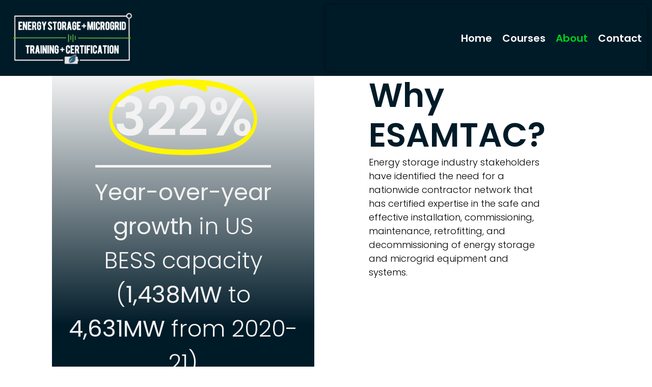

--- FILE ---
content_type: text/css
request_url: https://www.esamtac-training.org/wp-content/plugins/wdm_classmarker_integration/public/css/wdm_classmarker_integration-public.css?ver=1.0.0
body_size: -47
content:
/**
 * All of the CSS for your public-facing functionality should be
 * included in this file.
 */
.classmarker_data tbody tr:first-child {
  background-color: #001B28;
	color: #fff;
}

--- FILE ---
content_type: text/css
request_url: https://www.esamtac-training.org/wp-content/uploads/elementor/css/post-40.css?ver=1768500350
body_size: 2362
content:
.elementor-widget-container .eael-protected-content-message{font-family:var( --e-global-typography-secondary-font-family ), Sans-serif;font-size:var( --e-global-typography-secondary-font-size );font-weight:var( --e-global-typography-secondary-font-weight );text-transform:var( --e-global-typography-secondary-text-transform );font-style:var( --e-global-typography-secondary-font-style );text-decoration:var( --e-global-typography-secondary-text-decoration );line-height:var( --e-global-typography-secondary-line-height );letter-spacing:var( --e-global-typography-secondary-letter-spacing );}.elementor-widget-container .protected-content-error-msg{font-family:var( --e-global-typography-secondary-font-family ), Sans-serif;font-size:var( --e-global-typography-secondary-font-size );font-weight:var( --e-global-typography-secondary-font-weight );text-transform:var( --e-global-typography-secondary-text-transform );font-style:var( --e-global-typography-secondary-font-style );text-decoration:var( --e-global-typography-secondary-text-decoration );line-height:var( --e-global-typography-secondary-line-height );letter-spacing:var( --e-global-typography-secondary-letter-spacing );}.elementor-40 .elementor-element.elementor-element-f2f64e6{--display:flex;--min-height:100vh;--flex-direction:row;--container-widget-width:calc( ( 1 - var( --container-widget-flex-grow ) ) * 100% );--container-widget-height:100%;--container-widget-flex-grow:1;--container-widget-align-self:stretch;--flex-wrap-mobile:wrap;--align-items:stretch;--gap:0px 0px;--row-gap:0px;--column-gap:0px;--padding-top:0%;--padding-bottom:0%;--padding-left:8%;--padding-right:8%;}.elementor-40 .elementor-element.elementor-element-f7feeb4{--display:flex;--flex-direction:column;--container-widget-width:100%;--container-widget-height:initial;--container-widget-flex-grow:0;--container-widget-align-self:initial;--flex-wrap-mobile:wrap;--justify-content:center;--overlay-opacity:0.5;}.elementor-40 .elementor-element.elementor-element-f7feeb4:not(.elementor-motion-effects-element-type-background), .elementor-40 .elementor-element.elementor-element-f7feeb4 > .elementor-motion-effects-container > .elementor-motion-effects-layer{background-color:transparent;background-image:linear-gradient(180deg, #F2F2F2 0%, #001B28 68%);}.elementor-40 .elementor-element.elementor-element-f7feeb4::before, .elementor-40 .elementor-element.elementor-element-f7feeb4 > .elementor-background-video-container::before, .elementor-40 .elementor-element.elementor-element-f7feeb4 > .e-con-inner > .elementor-background-video-container::before, .elementor-40 .elementor-element.elementor-element-f7feeb4 > .elementor-background-slideshow::before, .elementor-40 .elementor-element.elementor-element-f7feeb4 > .e-con-inner > .elementor-background-slideshow::before, .elementor-40 .elementor-element.elementor-element-f7feeb4 > .elementor-motion-effects-container > .elementor-motion-effects-layer::before{--background-overlay:'';}.elementor-widget-animated-headline .eael-protected-content-message{font-family:var( --e-global-typography-secondary-font-family ), Sans-serif;font-size:var( --e-global-typography-secondary-font-size );font-weight:var( --e-global-typography-secondary-font-weight );text-transform:var( --e-global-typography-secondary-text-transform );font-style:var( --e-global-typography-secondary-font-style );text-decoration:var( --e-global-typography-secondary-text-decoration );line-height:var( --e-global-typography-secondary-line-height );letter-spacing:var( --e-global-typography-secondary-letter-spacing );}.elementor-widget-animated-headline .protected-content-error-msg{font-family:var( --e-global-typography-secondary-font-family ), Sans-serif;font-size:var( --e-global-typography-secondary-font-size );font-weight:var( --e-global-typography-secondary-font-weight );text-transform:var( --e-global-typography-secondary-text-transform );font-style:var( --e-global-typography-secondary-font-style );text-decoration:var( --e-global-typography-secondary-text-decoration );line-height:var( --e-global-typography-secondary-line-height );letter-spacing:var( --e-global-typography-secondary-letter-spacing );}.elementor-widget-animated-headline .elementor-headline-plain-text{color:var( --e-global-color-secondary );}.elementor-widget-animated-headline .elementor-headline{font-family:var( --e-global-typography-primary-font-family ), Sans-serif;font-size:var( --e-global-typography-primary-font-size );font-weight:var( --e-global-typography-primary-font-weight );text-transform:var( --e-global-typography-primary-text-transform );font-style:var( --e-global-typography-primary-font-style );text-decoration:var( --e-global-typography-primary-text-decoration );line-height:var( --e-global-typography-primary-line-height );letter-spacing:var( --e-global-typography-primary-letter-spacing );}.elementor-widget-animated-headline{--dynamic-text-color:var( --e-global-color-secondary );}.elementor-widget-animated-headline .elementor-headline-dynamic-text{font-family:var( --e-global-typography-primary-font-family ), Sans-serif;font-weight:var( --e-global-typography-primary-font-weight );text-transform:var( --e-global-typography-primary-text-transform );font-style:var( --e-global-typography-primary-font-style );text-decoration:var( --e-global-typography-primary-text-decoration );line-height:var( --e-global-typography-primary-line-height );letter-spacing:var( --e-global-typography-primary-letter-spacing );}.elementor-widget-animated-headline .elementor-headline-dynamic-wrapper path{stroke:var( --e-global-color-accent );}.elementor-40 .elementor-element.elementor-element-4251608{--animation-duration:2400ms;--dynamic-text-color:#F2F2F2;}.elementor-40 .elementor-element.elementor-element-4251608 .elementor-headline{text-align:center;font-family:"Poppins", Sans-serif;font-size:105px;font-weight:600;text-transform:none;font-style:normal;text-decoration:none;line-height:1.2em;letter-spacing:0px;}.elementor-40 .elementor-element.elementor-element-4251608 .elementor-headline-dynamic-text{font-family:"Poppins", Sans-serif;z-index:auto;}.elementor-40 .elementor-element.elementor-element-4251608 .elementor-headline-dynamic-wrapper path{stroke:#FFF600;stroke-width:11px;stroke-linecap:round;stroke-linejoin:round;}.elementor-40 .elementor-element.elementor-element-4251608 .elementor-headline-dynamic-wrapper svg{z-index:2;}.elementor-widget-divider{--divider-color:var( --e-global-color-secondary );}.elementor-widget-divider .eael-protected-content-message{font-family:var( --e-global-typography-secondary-font-family ), Sans-serif;font-size:var( --e-global-typography-secondary-font-size );font-weight:var( --e-global-typography-secondary-font-weight );text-transform:var( --e-global-typography-secondary-text-transform );font-style:var( --e-global-typography-secondary-font-style );text-decoration:var( --e-global-typography-secondary-text-decoration );line-height:var( --e-global-typography-secondary-line-height );letter-spacing:var( --e-global-typography-secondary-letter-spacing );}.elementor-widget-divider .protected-content-error-msg{font-family:var( --e-global-typography-secondary-font-family ), Sans-serif;font-size:var( --e-global-typography-secondary-font-size );font-weight:var( --e-global-typography-secondary-font-weight );text-transform:var( --e-global-typography-secondary-text-transform );font-style:var( --e-global-typography-secondary-font-style );text-decoration:var( --e-global-typography-secondary-text-decoration );line-height:var( --e-global-typography-secondary-line-height );letter-spacing:var( --e-global-typography-secondary-letter-spacing );}.elementor-widget-divider .elementor-divider__text{color:var( --e-global-color-secondary );font-family:var( --e-global-typography-secondary-font-family ), Sans-serif;font-size:var( --e-global-typography-secondary-font-size );font-weight:var( --e-global-typography-secondary-font-weight );text-transform:var( --e-global-typography-secondary-text-transform );font-style:var( --e-global-typography-secondary-font-style );text-decoration:var( --e-global-typography-secondary-text-decoration );line-height:var( --e-global-typography-secondary-line-height );letter-spacing:var( --e-global-typography-secondary-letter-spacing );}.elementor-widget-divider.elementor-view-stacked .elementor-icon{background-color:var( --e-global-color-secondary );}.elementor-widget-divider.elementor-view-framed .elementor-icon, .elementor-widget-divider.elementor-view-default .elementor-icon{color:var( --e-global-color-secondary );border-color:var( --e-global-color-secondary );}.elementor-widget-divider.elementor-view-framed .elementor-icon, .elementor-widget-divider.elementor-view-default .elementor-icon svg{fill:var( --e-global-color-secondary );}.elementor-40 .elementor-element.elementor-element-b076b80{--divider-border-style:solid;--divider-color:#F2F2F2;--divider-border-width:4.8px;}.elementor-40 .elementor-element.elementor-element-b076b80 > .elementor-widget-container{margin:0px 75px 0px 75px;padding:0px 0px 0px 0px;}.elementor-40 .elementor-element.elementor-element-b076b80 .elementor-divider-separator{width:100%;}.elementor-40 .elementor-element.elementor-element-b076b80 .elementor-divider{padding-block-start:15px;padding-block-end:15px;}.elementor-widget-text-editor .eael-protected-content-message{font-family:var( --e-global-typography-secondary-font-family ), Sans-serif;font-size:var( --e-global-typography-secondary-font-size );font-weight:var( --e-global-typography-secondary-font-weight );text-transform:var( --e-global-typography-secondary-text-transform );font-style:var( --e-global-typography-secondary-font-style );text-decoration:var( --e-global-typography-secondary-text-decoration );line-height:var( --e-global-typography-secondary-line-height );letter-spacing:var( --e-global-typography-secondary-letter-spacing );}.elementor-widget-text-editor .protected-content-error-msg{font-family:var( --e-global-typography-secondary-font-family ), Sans-serif;font-size:var( --e-global-typography-secondary-font-size );font-weight:var( --e-global-typography-secondary-font-weight );text-transform:var( --e-global-typography-secondary-text-transform );font-style:var( --e-global-typography-secondary-font-style );text-decoration:var( --e-global-typography-secondary-text-decoration );line-height:var( --e-global-typography-secondary-line-height );letter-spacing:var( --e-global-typography-secondary-letter-spacing );}.elementor-widget-text-editor{font-family:var( --e-global-typography-text-font-family ), Sans-serif;font-size:var( --e-global-typography-text-font-size );font-weight:var( --e-global-typography-text-font-weight );text-transform:var( --e-global-typography-text-text-transform );font-style:var( --e-global-typography-text-font-style );text-decoration:var( --e-global-typography-text-text-decoration );line-height:var( --e-global-typography-text-line-height );letter-spacing:var( --e-global-typography-text-letter-spacing );color:var( --e-global-color-text );}.elementor-widget-text-editor.elementor-drop-cap-view-stacked .elementor-drop-cap{background-color:var( --e-global-color-primary );}.elementor-widget-text-editor.elementor-drop-cap-view-framed .elementor-drop-cap, .elementor-widget-text-editor.elementor-drop-cap-view-default .elementor-drop-cap{color:var( --e-global-color-primary );border-color:var( --e-global-color-primary );}.elementor-40 .elementor-element.elementor-element-ff5d361{text-align:center;font-family:"Poppins", Sans-serif;font-size:45px;font-weight:300;text-transform:none;font-style:normal;text-decoration:none;line-height:1.5em;letter-spacing:0px;color:#F2F2F2;}.elementor-40 .elementor-element.elementor-element-cfc95f0{text-align:center;color:#F2F2F2;}.elementor-40 .elementor-element.elementor-element-a3ede32{--display:flex;--justify-content:center;--padding-top:0%;--padding-bottom:0%;--padding-left:10%;--padding-right:0%;}.elementor-widget-heading .eael-protected-content-message{font-family:var( --e-global-typography-secondary-font-family ), Sans-serif;font-size:var( --e-global-typography-secondary-font-size );font-weight:var( --e-global-typography-secondary-font-weight );text-transform:var( --e-global-typography-secondary-text-transform );font-style:var( --e-global-typography-secondary-font-style );text-decoration:var( --e-global-typography-secondary-text-decoration );line-height:var( --e-global-typography-secondary-line-height );letter-spacing:var( --e-global-typography-secondary-letter-spacing );}.elementor-widget-heading .protected-content-error-msg{font-family:var( --e-global-typography-secondary-font-family ), Sans-serif;font-size:var( --e-global-typography-secondary-font-size );font-weight:var( --e-global-typography-secondary-font-weight );text-transform:var( --e-global-typography-secondary-text-transform );font-style:var( --e-global-typography-secondary-font-style );text-decoration:var( --e-global-typography-secondary-text-decoration );line-height:var( --e-global-typography-secondary-line-height );letter-spacing:var( --e-global-typography-secondary-letter-spacing );}.elementor-widget-heading .elementor-heading-title{font-family:var( --e-global-typography-primary-font-family ), Sans-serif;font-size:var( --e-global-typography-primary-font-size );font-weight:var( --e-global-typography-primary-font-weight );text-transform:var( --e-global-typography-primary-text-transform );font-style:var( --e-global-typography-primary-font-style );text-decoration:var( --e-global-typography-primary-text-decoration );line-height:var( --e-global-typography-primary-line-height );letter-spacing:var( --e-global-typography-primary-letter-spacing );color:var( --e-global-color-primary );}.elementor-40 .elementor-element.elementor-element-9edc55e .elementor-heading-title{font-family:var( --e-global-typography-primary-font-family ), Sans-serif;font-size:var( --e-global-typography-primary-font-size );font-weight:var( --e-global-typography-primary-font-weight );text-transform:var( --e-global-typography-primary-text-transform );font-style:var( --e-global-typography-primary-font-style );text-decoration:var( --e-global-typography-primary-text-decoration );line-height:var( --e-global-typography-primary-line-height );letter-spacing:var( --e-global-typography-primary-letter-spacing );}.elementor-40 .elementor-element.elementor-element-0f50706 > .elementor-widget-container{padding:0% 25% 0% 0%;}.elementor-40 .elementor-element.elementor-element-0f50706{font-family:"Poppins", Sans-serif;font-size:18px;font-weight:300;text-transform:none;font-style:normal;text-decoration:none;line-height:1.5em;letter-spacing:0px;}.elementor-40 .elementor-element.elementor-element-5fd3b59{--display:flex;--min-height:0vh;--flex-direction:row;--container-widget-width:calc( ( 1 - var( --container-widget-flex-grow ) ) * 100% );--container-widget-height:100%;--container-widget-flex-grow:1;--container-widget-align-self:stretch;--flex-wrap-mobile:wrap;--align-items:stretch;--gap:0px 0px;--row-gap:0px;--column-gap:0px;--margin-top:0%;--margin-bottom:3%;--margin-left:0%;--margin-right:0%;--padding-top:0%;--padding-bottom:0%;--padding-left:8%;--padding-right:8%;}.elementor-40 .elementor-element.elementor-element-71d6f04{--display:flex;--justify-content:center;--padding-top:0%;--padding-bottom:0%;--padding-left:0%;--padding-right:10%;}.elementor-40 .elementor-element.elementor-element-c93c39c .elementor-heading-title{font-family:var( --e-global-typography-primary-font-family ), Sans-serif;font-size:var( --e-global-typography-primary-font-size );font-weight:var( --e-global-typography-primary-font-weight );text-transform:var( --e-global-typography-primary-text-transform );font-style:var( --e-global-typography-primary-font-style );text-decoration:var( --e-global-typography-primary-text-decoration );line-height:var( --e-global-typography-primary-line-height );letter-spacing:var( --e-global-typography-primary-letter-spacing );}.elementor-40 .elementor-element.elementor-element-cb7416e > .elementor-widget-container{padding:0% 25% 0% 0%;}.elementor-40 .elementor-element.elementor-element-cb7416e{font-family:"Poppins", Sans-serif;font-size:18px;font-weight:300;text-transform:none;font-style:normal;text-decoration:none;line-height:1.5em;letter-spacing:0px;}.elementor-40 .elementor-element.elementor-element-926d8b2{--display:flex;--flex-direction:column;--container-widget-width:100%;--container-widget-height:initial;--container-widget-flex-grow:0;--container-widget-align-self:initial;--flex-wrap-mobile:wrap;--justify-content:center;}.elementor-40 .elementor-element.elementor-element-926d8b2:not(.elementor-motion-effects-element-type-background), .elementor-40 .elementor-element.elementor-element-926d8b2 > .elementor-motion-effects-container > .elementor-motion-effects-layer{background-color:transparent;background-image:linear-gradient(180deg, #001B28 38%, #36B3A8 86%);}.elementor-40 .elementor-element.elementor-element-a3a3bdf{--display:flex;--flex-direction:row;--container-widget-width:calc( ( 1 - var( --container-widget-flex-grow ) ) * 100% );--container-widget-height:100%;--container-widget-flex-grow:1;--container-widget-align-self:stretch;--flex-wrap-mobile:wrap;--align-items:stretch;--gap:10px 10px;--row-gap:10px;--column-gap:10px;}.elementor-40 .elementor-element.elementor-element-7928b69{--display:flex;}.elementor-40 .elementor-element.elementor-element-4c92eb2{--animation-duration:1800ms;--dynamic-text-color:#F2F2F2;}.elementor-40 .elementor-element.elementor-element-4c92eb2 .elementor-headline{text-align:center;font-family:"Poppins", Sans-serif;font-size:84px;font-weight:600;text-transform:none;font-style:normal;text-decoration:none;line-height:1.2em;letter-spacing:0px;}.elementor-40 .elementor-element.elementor-element-4c92eb2 .elementor-headline-dynamic-text{font-family:"Poppins", Sans-serif;z-index:auto;}.elementor-40 .elementor-element.elementor-element-4c92eb2 .elementor-headline-dynamic-wrapper path{stroke:#FFF600;stroke-width:11px;stroke-linecap:round;stroke-linejoin:round;}.elementor-40 .elementor-element.elementor-element-4c92eb2 .elementor-headline-dynamic-wrapper svg{z-index:2;}.elementor-40 .elementor-element.elementor-element-8d9f937{text-align:center;font-family:"Poppins", Sans-serif;font-size:47px;font-weight:300;text-transform:none;font-style:normal;text-decoration:none;line-height:1.5em;letter-spacing:0px;color:#F2F2F2;}.elementor-40 .elementor-element.elementor-element-30c58de{--display:flex;}.elementor-40 .elementor-element.elementor-element-afa1fc2{--animation-duration:3600ms;--dynamic-text-color:#F2F2F2;}.elementor-40 .elementor-element.elementor-element-afa1fc2 .elementor-headline{text-align:center;font-family:"Poppins", Sans-serif;font-size:84px;font-weight:600;text-transform:none;font-style:normal;text-decoration:none;line-height:1.2em;letter-spacing:0px;}.elementor-40 .elementor-element.elementor-element-afa1fc2 .elementor-headline-dynamic-text{font-family:"Poppins", Sans-serif;z-index:auto;}.elementor-40 .elementor-element.elementor-element-afa1fc2 .elementor-headline-dynamic-wrapper path{stroke:#FFF600;stroke-width:11px;stroke-linecap:round;stroke-linejoin:round;}.elementor-40 .elementor-element.elementor-element-afa1fc2 .elementor-headline-dynamic-wrapper svg{z-index:2;}.elementor-40 .elementor-element.elementor-element-064cff3{text-align:center;font-family:"Poppins", Sans-serif;font-size:47px;font-weight:300;text-transform:none;font-style:normal;text-decoration:none;line-height:1.5em;letter-spacing:0px;color:#F2F2F2;}.elementor-40 .elementor-element.elementor-element-043fcd5{--divider-border-style:solid;--divider-color:#F2F2F2;--divider-border-width:4.8px;}.elementor-40 .elementor-element.elementor-element-043fcd5 > .elementor-widget-container{margin:0px 75px 0px 75px;padding:0px 0px 0px 0px;}.elementor-40 .elementor-element.elementor-element-043fcd5 .elementor-divider-separator{width:100%;}.elementor-40 .elementor-element.elementor-element-043fcd5 .elementor-divider{padding-block-start:15px;padding-block-end:15px;}.elementor-40 .elementor-element.elementor-element-b858457{text-align:center;font-family:"Poppins", Sans-serif;font-size:45px;font-weight:300;text-transform:none;font-style:normal;text-decoration:none;line-height:1.5em;letter-spacing:0px;color:#F2F2F2;}.elementor-40 .elementor-element.elementor-element-fcf87e8{text-align:center;color:#F2F2F2;}.elementor-40 .elementor-element.elementor-element-61f16e4{--display:flex;--flex-direction:row;--container-widget-width:calc( ( 1 - var( --container-widget-flex-grow ) ) * 100% );--container-widget-height:100%;--container-widget-flex-grow:1;--container-widget-align-self:stretch;--flex-wrap-mobile:wrap;--align-items:stretch;--gap:10px 10px;--row-gap:10px;--column-gap:10px;--margin-top:0px;--margin-bottom:0px;--margin-left:0px;--margin-right:0px;--padding-top:0px;--padding-bottom:0px;--padding-left:0px;--padding-right:0px;}.elementor-40 .elementor-element.elementor-element-0a39f92{--display:flex;}.elementor-40 .elementor-element.elementor-element-d21c198{--divider-border-style:solid;--divider-color:#000;--divider-border-width:1px;}.elementor-40 .elementor-element.elementor-element-d21c198 .elementor-divider-separator{width:100%;}.elementor-40 .elementor-element.elementor-element-d21c198 .elementor-divider{padding-block-start:15px;padding-block-end:15px;}.elementor-40 .elementor-element.elementor-element-af582d8{text-align:center;}.elementor-40 .elementor-element.elementor-element-af582d8 .elementor-heading-title{font-family:"Poppins", Sans-serif;font-size:36px;font-weight:600;text-transform:none;font-style:normal;text-decoration:none;line-height:1.2em;letter-spacing:0px;}.elementor-widget-image .eael-protected-content-message{font-family:var( --e-global-typography-secondary-font-family ), Sans-serif;font-size:var( --e-global-typography-secondary-font-size );font-weight:var( --e-global-typography-secondary-font-weight );text-transform:var( --e-global-typography-secondary-text-transform );font-style:var( --e-global-typography-secondary-font-style );text-decoration:var( --e-global-typography-secondary-text-decoration );line-height:var( --e-global-typography-secondary-line-height );letter-spacing:var( --e-global-typography-secondary-letter-spacing );}.elementor-widget-image .protected-content-error-msg{font-family:var( --e-global-typography-secondary-font-family ), Sans-serif;font-size:var( --e-global-typography-secondary-font-size );font-weight:var( --e-global-typography-secondary-font-weight );text-transform:var( --e-global-typography-secondary-text-transform );font-style:var( --e-global-typography-secondary-font-style );text-decoration:var( --e-global-typography-secondary-text-decoration );line-height:var( --e-global-typography-secondary-line-height );letter-spacing:var( --e-global-typography-secondary-letter-spacing );}.elementor-widget-image .widget-image-caption{color:var( --e-global-color-text );font-family:var( --e-global-typography-text-font-family ), Sans-serif;font-size:var( --e-global-typography-text-font-size );font-weight:var( --e-global-typography-text-font-weight );text-transform:var( --e-global-typography-text-text-transform );font-style:var( --e-global-typography-text-font-style );text-decoration:var( --e-global-typography-text-text-decoration );line-height:var( --e-global-typography-text-line-height );letter-spacing:var( --e-global-typography-text-letter-spacing );}.elementor-40 .elementor-element.elementor-element-5647fe5{--display:flex;--min-height:0px;--flex-direction:row;--container-widget-width:calc( ( 1 - var( --container-widget-flex-grow ) ) * 100% );--container-widget-height:100%;--container-widget-flex-grow:1;--container-widget-align-self:stretch;--flex-wrap-mobile:wrap;--align-items:stretch;--gap:0px 0px;--row-gap:0px;--column-gap:0px;--margin-top:1%;--margin-bottom:0%;--margin-left:0%;--margin-right:0%;--padding-top:0%;--padding-bottom:0%;--padding-left:0%;--padding-right:0%;}.elementor-40 .elementor-element.elementor-element-c7a2a08{--display:flex;--gap:30px 30px;--row-gap:30px;--column-gap:30px;}.elementor-40 .elementor-element.elementor-element-9c4c62d{--divider-border-style:solid;--divider-color:#000;--divider-border-width:1px;}.elementor-40 .elementor-element.elementor-element-9c4c62d .elementor-divider-separator{width:100%;}.elementor-40 .elementor-element.elementor-element-9c4c62d .elementor-divider{padding-block-start:15px;padding-block-end:15px;}.elementor-40 .elementor-element.elementor-element-1074f70{text-align:center;}.elementor-40 .elementor-element.elementor-element-1074f70 .elementor-heading-title{font-family:"Poppins", Sans-serif;font-size:36px;font-weight:600;text-transform:capitalize;font-style:normal;text-decoration:none;line-height:1.1em;letter-spacing:0px;}.elementor-40 .elementor-element.elementor-element-6329216 > .elementor-widget-container{padding:0% 25% 0% 25%;}.elementor-40 .elementor-element.elementor-element-6329216{text-align:center;font-family:"Poppins", Sans-serif;font-size:18px;font-weight:300;text-transform:none;font-style:normal;text-decoration:none;line-height:1.5em;letter-spacing:0px;}.elementor-widget-button .elementor-button{background-color:var( --e-global-color-accent );font-family:var( --e-global-typography-accent-font-family ), Sans-serif;font-size:var( --e-global-typography-accent-font-size );font-weight:var( --e-global-typography-accent-font-weight );text-transform:var( --e-global-typography-accent-text-transform );font-style:var( --e-global-typography-accent-font-style );text-decoration:var( --e-global-typography-accent-text-decoration );line-height:var( --e-global-typography-accent-line-height );letter-spacing:var( --e-global-typography-accent-letter-spacing );}.elementor-widget-button .eael-protected-content-message{font-family:var( --e-global-typography-secondary-font-family ), Sans-serif;font-size:var( --e-global-typography-secondary-font-size );font-weight:var( --e-global-typography-secondary-font-weight );text-transform:var( --e-global-typography-secondary-text-transform );font-style:var( --e-global-typography-secondary-font-style );text-decoration:var( --e-global-typography-secondary-text-decoration );line-height:var( --e-global-typography-secondary-line-height );letter-spacing:var( --e-global-typography-secondary-letter-spacing );}.elementor-widget-button .protected-content-error-msg{font-family:var( --e-global-typography-secondary-font-family ), Sans-serif;font-size:var( --e-global-typography-secondary-font-size );font-weight:var( --e-global-typography-secondary-font-weight );text-transform:var( --e-global-typography-secondary-text-transform );font-style:var( --e-global-typography-secondary-font-style );text-decoration:var( --e-global-typography-secondary-text-decoration );line-height:var( --e-global-typography-secondary-line-height );letter-spacing:var( --e-global-typography-secondary-letter-spacing );}.elementor-40 .elementor-element.elementor-element-1c11c0d .elementor-button:hover, .elementor-40 .elementor-element.elementor-element-1c11c0d .elementor-button:focus{background-color:var( --e-global-color-86b4fcd );color:var( --e-global-color-accent );}.elementor-40 .elementor-element.elementor-element-1c11c0d > .elementor-widget-container{margin:0% 0% 6% 0%;padding:0px 0px 0px 0px;}.elementor-40 .elementor-element.elementor-element-1c11c0d .elementor-button{fill:var( --e-global-color-d6cea4e );color:var( --e-global-color-d6cea4e );border-style:solid;border-width:1px 1px 1px 1px;border-color:var( --e-global-color-accent );border-radius:100px 100px 100px 100px;padding:16px 35px 16px 35px;}.elementor-40 .elementor-element.elementor-element-1c11c0d .elementor-button:hover svg, .elementor-40 .elementor-element.elementor-element-1c11c0d .elementor-button:focus svg{fill:var( --e-global-color-accent );}@media(min-width:768px){.elementor-40 .elementor-element.elementor-element-5647fe5{--content-width:740px;}}@media(max-width:1024px){.elementor-widget-container .eael-protected-content-message{font-size:var( --e-global-typography-secondary-font-size );line-height:var( --e-global-typography-secondary-line-height );letter-spacing:var( --e-global-typography-secondary-letter-spacing );}.elementor-widget-container .protected-content-error-msg{font-size:var( --e-global-typography-secondary-font-size );line-height:var( --e-global-typography-secondary-line-height );letter-spacing:var( --e-global-typography-secondary-letter-spacing );}.elementor-40 .elementor-element.elementor-element-f2f64e6{--min-height:90vh;--padding-top:0%;--padding-bottom:0%;--padding-left:0%;--padding-right:0%;}.elementor-widget-animated-headline .eael-protected-content-message{font-size:var( --e-global-typography-secondary-font-size );line-height:var( --e-global-typography-secondary-line-height );letter-spacing:var( --e-global-typography-secondary-letter-spacing );}.elementor-widget-animated-headline .protected-content-error-msg{font-size:var( --e-global-typography-secondary-font-size );line-height:var( --e-global-typography-secondary-line-height );letter-spacing:var( --e-global-typography-secondary-letter-spacing );}.elementor-widget-animated-headline .elementor-headline{font-size:var( --e-global-typography-primary-font-size );line-height:var( --e-global-typography-primary-line-height );letter-spacing:var( --e-global-typography-primary-letter-spacing );}.elementor-widget-animated-headline .elementor-headline-dynamic-text{line-height:var( --e-global-typography-primary-line-height );letter-spacing:var( --e-global-typography-primary-letter-spacing );}.elementor-40 .elementor-element.elementor-element-4251608 .elementor-headline{font-size:45px;}.elementor-widget-divider .eael-protected-content-message{font-size:var( --e-global-typography-secondary-font-size );line-height:var( --e-global-typography-secondary-line-height );letter-spacing:var( --e-global-typography-secondary-letter-spacing );}.elementor-widget-divider .protected-content-error-msg{font-size:var( --e-global-typography-secondary-font-size );line-height:var( --e-global-typography-secondary-line-height );letter-spacing:var( --e-global-typography-secondary-letter-spacing );}.elementor-widget-divider .elementor-divider__text{font-size:var( --e-global-typography-secondary-font-size );line-height:var( --e-global-typography-secondary-line-height );letter-spacing:var( --e-global-typography-secondary-letter-spacing );}.elementor-widget-text-editor .eael-protected-content-message{font-size:var( --e-global-typography-secondary-font-size );line-height:var( --e-global-typography-secondary-line-height );letter-spacing:var( --e-global-typography-secondary-letter-spacing );}.elementor-widget-text-editor .protected-content-error-msg{font-size:var( --e-global-typography-secondary-font-size );line-height:var( --e-global-typography-secondary-line-height );letter-spacing:var( --e-global-typography-secondary-letter-spacing );}.elementor-widget-text-editor{font-size:var( --e-global-typography-text-font-size );line-height:var( --e-global-typography-text-line-height );letter-spacing:var( --e-global-typography-text-letter-spacing );}.elementor-40 .elementor-element.elementor-element-ff5d361{font-size:14px;}.elementor-40 .elementor-element.elementor-element-a3ede32{--padding-top:0%;--padding-bottom:0%;--padding-left:5%;--padding-right:5%;}.elementor-widget-heading .eael-protected-content-message{font-size:var( --e-global-typography-secondary-font-size );line-height:var( --e-global-typography-secondary-line-height );letter-spacing:var( --e-global-typography-secondary-letter-spacing );}.elementor-widget-heading .protected-content-error-msg{font-size:var( --e-global-typography-secondary-font-size );line-height:var( --e-global-typography-secondary-line-height );letter-spacing:var( --e-global-typography-secondary-letter-spacing );}.elementor-widget-heading .elementor-heading-title{font-size:var( --e-global-typography-primary-font-size );line-height:var( --e-global-typography-primary-line-height );letter-spacing:var( --e-global-typography-primary-letter-spacing );}.elementor-40 .elementor-element.elementor-element-9edc55e .elementor-heading-title{font-size:var( --e-global-typography-primary-font-size );line-height:var( --e-global-typography-primary-line-height );letter-spacing:var( --e-global-typography-primary-letter-spacing );}.elementor-40 .elementor-element.elementor-element-0f50706 > .elementor-widget-container{padding:0px 0px 0px 0px;}.elementor-40 .elementor-element.elementor-element-0f50706{font-size:14px;}.elementor-40 .elementor-element.elementor-element-5fd3b59{--min-height:90vh;--margin-top:0%;--margin-bottom:0%;--margin-left:0%;--margin-right:0%;--padding-top:0%;--padding-bottom:0%;--padding-left:0%;--padding-right:0%;}.elementor-40 .elementor-element.elementor-element-71d6f04{--padding-top:0%;--padding-bottom:0%;--padding-left:5%;--padding-right:5%;}.elementor-40 .elementor-element.elementor-element-c93c39c .elementor-heading-title{font-size:var( --e-global-typography-primary-font-size );line-height:var( --e-global-typography-primary-line-height );letter-spacing:var( --e-global-typography-primary-letter-spacing );}.elementor-40 .elementor-element.elementor-element-cb7416e > .elementor-widget-container{padding:0px 0px 0px 0px;}.elementor-40 .elementor-element.elementor-element-cb7416e{font-size:14px;}.elementor-40 .elementor-element.elementor-element-4c92eb2 .elementor-headline{font-size:45px;}.elementor-40 .elementor-element.elementor-element-8d9f937{font-size:14px;}.elementor-40 .elementor-element.elementor-element-afa1fc2 .elementor-headline{font-size:45px;}.elementor-40 .elementor-element.elementor-element-064cff3{font-size:14px;}.elementor-40 .elementor-element.elementor-element-b858457{font-size:14px;}.elementor-40 .elementor-element.elementor-element-af582d8 .elementor-heading-title{font-size:45px;}.elementor-widget-image .eael-protected-content-message{font-size:var( --e-global-typography-secondary-font-size );line-height:var( --e-global-typography-secondary-line-height );letter-spacing:var( --e-global-typography-secondary-letter-spacing );}.elementor-widget-image .protected-content-error-msg{font-size:var( --e-global-typography-secondary-font-size );line-height:var( --e-global-typography-secondary-line-height );letter-spacing:var( --e-global-typography-secondary-letter-spacing );}.elementor-widget-image .widget-image-caption{font-size:var( --e-global-typography-text-font-size );line-height:var( --e-global-typography-text-line-height );letter-spacing:var( --e-global-typography-text-letter-spacing );}.elementor-40 .elementor-element.elementor-element-5647fe5{--min-height:0px;--margin-top:25%;--margin-bottom:25%;--margin-left:0%;--margin-right:0%;}.elementor-40 .elementor-element.elementor-element-1074f70 .elementor-heading-title{font-size:25px;}.elementor-40 .elementor-element.elementor-element-6329216 > .elementor-widget-container{padding:0% 0% 0% 0%;}.elementor-40 .elementor-element.elementor-element-6329216{font-size:14px;}.elementor-widget-button .eael-protected-content-message{font-size:var( --e-global-typography-secondary-font-size );line-height:var( --e-global-typography-secondary-line-height );letter-spacing:var( --e-global-typography-secondary-letter-spacing );}.elementor-widget-button .protected-content-error-msg{font-size:var( --e-global-typography-secondary-font-size );line-height:var( --e-global-typography-secondary-line-height );letter-spacing:var( --e-global-typography-secondary-letter-spacing );}.elementor-widget-button .elementor-button{font-size:var( --e-global-typography-accent-font-size );line-height:var( --e-global-typography-accent-line-height );letter-spacing:var( --e-global-typography-accent-letter-spacing );}}@media(max-width:767px){.elementor-widget-container .eael-protected-content-message{font-size:var( --e-global-typography-secondary-font-size );line-height:var( --e-global-typography-secondary-line-height );letter-spacing:var( --e-global-typography-secondary-letter-spacing );}.elementor-widget-container .protected-content-error-msg{font-size:var( --e-global-typography-secondary-font-size );line-height:var( --e-global-typography-secondary-line-height );letter-spacing:var( --e-global-typography-secondary-letter-spacing );}.elementor-40 .elementor-element.elementor-element-f2f64e6{--min-height:89vh;--padding-top:0px;--padding-bottom:0px;--padding-left:0px;--padding-right:0px;}.elementor-widget-animated-headline .eael-protected-content-message{font-size:var( --e-global-typography-secondary-font-size );line-height:var( --e-global-typography-secondary-line-height );letter-spacing:var( --e-global-typography-secondary-letter-spacing );}.elementor-widget-animated-headline .protected-content-error-msg{font-size:var( --e-global-typography-secondary-font-size );line-height:var( --e-global-typography-secondary-line-height );letter-spacing:var( --e-global-typography-secondary-letter-spacing );}.elementor-widget-animated-headline .elementor-headline{font-size:var( --e-global-typography-primary-font-size );line-height:var( --e-global-typography-primary-line-height );letter-spacing:var( --e-global-typography-primary-letter-spacing );}.elementor-widget-animated-headline .elementor-headline-dynamic-text{line-height:var( --e-global-typography-primary-line-height );letter-spacing:var( --e-global-typography-primary-letter-spacing );}.elementor-40 .elementor-element.elementor-element-4251608 .elementor-headline{font-size:28px;line-height:1.1em;}.elementor-widget-divider .eael-protected-content-message{font-size:var( --e-global-typography-secondary-font-size );line-height:var( --e-global-typography-secondary-line-height );letter-spacing:var( --e-global-typography-secondary-letter-spacing );}.elementor-widget-divider .protected-content-error-msg{font-size:var( --e-global-typography-secondary-font-size );line-height:var( --e-global-typography-secondary-line-height );letter-spacing:var( --e-global-typography-secondary-letter-spacing );}.elementor-widget-divider .elementor-divider__text{font-size:var( --e-global-typography-secondary-font-size );line-height:var( --e-global-typography-secondary-line-height );letter-spacing:var( --e-global-typography-secondary-letter-spacing );}.elementor-widget-text-editor .eael-protected-content-message{font-size:var( --e-global-typography-secondary-font-size );line-height:var( --e-global-typography-secondary-line-height );letter-spacing:var( --e-global-typography-secondary-letter-spacing );}.elementor-widget-text-editor .protected-content-error-msg{font-size:var( --e-global-typography-secondary-font-size );line-height:var( --e-global-typography-secondary-line-height );letter-spacing:var( --e-global-typography-secondary-letter-spacing );}.elementor-widget-text-editor{font-size:var( --e-global-typography-text-font-size );line-height:var( --e-global-typography-text-line-height );letter-spacing:var( --e-global-typography-text-letter-spacing );}.elementor-widget-heading .eael-protected-content-message{font-size:var( --e-global-typography-secondary-font-size );line-height:var( --e-global-typography-secondary-line-height );letter-spacing:var( --e-global-typography-secondary-letter-spacing );}.elementor-widget-heading .protected-content-error-msg{font-size:var( --e-global-typography-secondary-font-size );line-height:var( --e-global-typography-secondary-line-height );letter-spacing:var( --e-global-typography-secondary-letter-spacing );}.elementor-widget-heading .elementor-heading-title{font-size:var( --e-global-typography-primary-font-size );line-height:var( --e-global-typography-primary-line-height );letter-spacing:var( --e-global-typography-primary-letter-spacing );}.elementor-40 .elementor-element.elementor-element-9edc55e .elementor-heading-title{font-size:var( --e-global-typography-primary-font-size );line-height:var( --e-global-typography-primary-line-height );letter-spacing:var( --e-global-typography-primary-letter-spacing );}.elementor-40 .elementor-element.elementor-element-5fd3b59{--min-height:89vh;--padding-top:0px;--padding-bottom:0px;--padding-left:0px;--padding-right:0px;}.elementor-40 .elementor-element.elementor-element-c93c39c .elementor-heading-title{font-size:var( --e-global-typography-primary-font-size );line-height:var( --e-global-typography-primary-line-height );letter-spacing:var( --e-global-typography-primary-letter-spacing );}.elementor-40 .elementor-element.elementor-element-4c92eb2 .elementor-headline{font-size:28px;line-height:1.1em;}.elementor-40 .elementor-element.elementor-element-afa1fc2 .elementor-headline{font-size:28px;line-height:1.1em;}.elementor-40 .elementor-element.elementor-element-af582d8 .elementor-heading-title{font-size:28px;line-height:1.1em;}.elementor-widget-image .eael-protected-content-message{font-size:var( --e-global-typography-secondary-font-size );line-height:var( --e-global-typography-secondary-line-height );letter-spacing:var( --e-global-typography-secondary-letter-spacing );}.elementor-widget-image .protected-content-error-msg{font-size:var( --e-global-typography-secondary-font-size );line-height:var( --e-global-typography-secondary-line-height );letter-spacing:var( --e-global-typography-secondary-letter-spacing );}.elementor-widget-image .widget-image-caption{font-size:var( --e-global-typography-text-font-size );line-height:var( --e-global-typography-text-line-height );letter-spacing:var( --e-global-typography-text-letter-spacing );}.elementor-40 .elementor-element.elementor-element-5647fe5{--margin-top:35%;--margin-bottom:35%;--margin-left:0%;--margin-right:0%;--padding-top:0%;--padding-bottom:0%;--padding-left:5%;--padding-right:5%;}.elementor-40 .elementor-element.elementor-element-1074f70 .elementor-heading-title{font-size:20px;}.elementor-widget-button .eael-protected-content-message{font-size:var( --e-global-typography-secondary-font-size );line-height:var( --e-global-typography-secondary-line-height );letter-spacing:var( --e-global-typography-secondary-letter-spacing );}.elementor-widget-button .protected-content-error-msg{font-size:var( --e-global-typography-secondary-font-size );line-height:var( --e-global-typography-secondary-line-height );letter-spacing:var( --e-global-typography-secondary-letter-spacing );}.elementor-widget-button .elementor-button{font-size:var( --e-global-typography-accent-font-size );line-height:var( --e-global-typography-accent-line-height );letter-spacing:var( --e-global-typography-accent-letter-spacing );}}@media(max-width:1024px) and (min-width:768px){.elementor-40 .elementor-element.elementor-element-f7feeb4{--width:100%;}.elementor-40 .elementor-element.elementor-element-a3ede32{--width:100%;}.elementor-40 .elementor-element.elementor-element-71d6f04{--width:100%;}.elementor-40 .elementor-element.elementor-element-926d8b2{--width:100%;}.elementor-40 .elementor-element.elementor-element-5647fe5{--content-width:410px;}.elementor-40 .elementor-element.elementor-element-c7a2a08{--width:100%;}}/* Start custom CSS for button, class: .elementor-element-1c11c0d */child-element {transition: 0.35s all ease-out;
}/* End custom CSS */

--- FILE ---
content_type: text/css
request_url: https://www.esamtac-training.org/wp-content/uploads/elementor/css/post-86.css?ver=1768489471
body_size: 1725
content:
.elementor-widget-container .eael-protected-content-message{font-family:var( --e-global-typography-secondary-font-family ), Sans-serif;font-size:var( --e-global-typography-secondary-font-size );font-weight:var( --e-global-typography-secondary-font-weight );text-transform:var( --e-global-typography-secondary-text-transform );font-style:var( --e-global-typography-secondary-font-style );text-decoration:var( --e-global-typography-secondary-text-decoration );line-height:var( --e-global-typography-secondary-line-height );letter-spacing:var( --e-global-typography-secondary-letter-spacing );}.elementor-widget-container .protected-content-error-msg{font-family:var( --e-global-typography-secondary-font-family ), Sans-serif;font-size:var( --e-global-typography-secondary-font-size );font-weight:var( --e-global-typography-secondary-font-weight );text-transform:var( --e-global-typography-secondary-text-transform );font-style:var( --e-global-typography-secondary-font-style );text-decoration:var( --e-global-typography-secondary-text-decoration );line-height:var( --e-global-typography-secondary-line-height );letter-spacing:var( --e-global-typography-secondary-letter-spacing );}.elementor-86 .elementor-element.elementor-element-193db16{--display:flex;--flex-direction:row;--container-widget-width:calc( ( 1 - var( --container-widget-flex-grow ) ) * 100% );--container-widget-height:100%;--container-widget-flex-grow:1;--container-widget-align-self:stretch;--flex-wrap-mobile:wrap;--justify-content:center;--align-items:stretch;--gap:0px 0px;--row-gap:0px;--column-gap:0px;--margin-top:0%;--margin-bottom:0%;--margin-left:0%;--margin-right:0%;--z-index:100;}.elementor-86 .elementor-element.elementor-element-193db16:not(.elementor-motion-effects-element-type-background), .elementor-86 .elementor-element.elementor-element-193db16 > .elementor-motion-effects-container > .elementor-motion-effects-layer{background-color:#001B28;}.elementor-86 .elementor-element.elementor-element-193db16.e-con{--flex-grow:0;--flex-shrink:0;}.elementor-86 .elementor-element.elementor-element-8692604{--display:flex;--flex-direction:row;--container-widget-width:initial;--container-widget-height:100%;--container-widget-flex-grow:1;--container-widget-align-self:stretch;--flex-wrap-mobile:wrap;--justify-content:flex-start;--gap:0px 0px;--row-gap:0px;--column-gap:0px;}.elementor-86 .elementor-element.elementor-element-8692604.e-con{--flex-grow:0;--flex-shrink:0;}.elementor-widget-theme-site-logo .eael-protected-content-message{font-family:var( --e-global-typography-secondary-font-family ), Sans-serif;font-size:var( --e-global-typography-secondary-font-size );font-weight:var( --e-global-typography-secondary-font-weight );text-transform:var( --e-global-typography-secondary-text-transform );font-style:var( --e-global-typography-secondary-font-style );text-decoration:var( --e-global-typography-secondary-text-decoration );line-height:var( --e-global-typography-secondary-line-height );letter-spacing:var( --e-global-typography-secondary-letter-spacing );}.elementor-widget-theme-site-logo .protected-content-error-msg{font-family:var( --e-global-typography-secondary-font-family ), Sans-serif;font-size:var( --e-global-typography-secondary-font-size );font-weight:var( --e-global-typography-secondary-font-weight );text-transform:var( --e-global-typography-secondary-text-transform );font-style:var( --e-global-typography-secondary-font-style );text-decoration:var( --e-global-typography-secondary-text-decoration );line-height:var( --e-global-typography-secondary-line-height );letter-spacing:var( --e-global-typography-secondary-letter-spacing );}.elementor-widget-theme-site-logo .widget-image-caption{color:var( --e-global-color-text );font-family:var( --e-global-typography-text-font-family ), Sans-serif;font-size:var( --e-global-typography-text-font-size );font-weight:var( --e-global-typography-text-font-weight );text-transform:var( --e-global-typography-text-text-transform );font-style:var( --e-global-typography-text-font-style );text-decoration:var( --e-global-typography-text-text-decoration );line-height:var( --e-global-typography-text-line-height );letter-spacing:var( --e-global-typography-text-letter-spacing );}.elementor-86 .elementor-element.elementor-element-a7adfe7 > .elementor-widget-container{margin:0% -1% 0% 0%;padding:0% 0% 0% 0%;}.elementor-86 .elementor-element.elementor-element-a7adfe7.elementor-element{--align-self:flex-start;--order:-99999 /* order start hack */;--flex-grow:0;--flex-shrink:0;}.elementor-86 .elementor-element.elementor-element-a7adfe7{text-align:start;}.elementor-86 .elementor-element.elementor-element-a7adfe7 img{width:50%;max-width:40%;border-radius:0px 0px 0px 0px;}.elementor-86 .elementor-element.elementor-element-52e4f2e{--display:flex;--min-height:0px;--flex-direction:row-reverse;--container-widget-width:calc( ( 1 - var( --container-widget-flex-grow ) ) * 100% );--container-widget-height:100%;--container-widget-flex-grow:1;--container-widget-align-self:stretch;--flex-wrap-mobile:wrap-reverse;--justify-content:flex-start;--align-items:flex-end;--gap:0px 0px;--row-gap:0px;--column-gap:0px;border-style:none;--border-style:none;box-shadow:0px 0px 10px 0px rgba(0,0,0,0.5);--margin-top:0px;--margin-bottom:0px;--margin-left:0px;--margin-right:0px;--padding-top:0%;--padding-bottom:0%;--padding-left:0%;--padding-right:0%;}.elementor-86 .elementor-element.elementor-element-52e4f2e:hover{border-style:none;}.elementor-86 .elementor-element.elementor-element-52e4f2e, .elementor-86 .elementor-element.elementor-element-52e4f2e::before{--border-transition:0.3s;}.elementor-widget-nav-menu .eael-protected-content-message{font-family:var( --e-global-typography-secondary-font-family ), Sans-serif;font-size:var( --e-global-typography-secondary-font-size );font-weight:var( --e-global-typography-secondary-font-weight );text-transform:var( --e-global-typography-secondary-text-transform );font-style:var( --e-global-typography-secondary-font-style );text-decoration:var( --e-global-typography-secondary-text-decoration );line-height:var( --e-global-typography-secondary-line-height );letter-spacing:var( --e-global-typography-secondary-letter-spacing );}.elementor-widget-nav-menu .protected-content-error-msg{font-family:var( --e-global-typography-secondary-font-family ), Sans-serif;font-size:var( --e-global-typography-secondary-font-size );font-weight:var( --e-global-typography-secondary-font-weight );text-transform:var( --e-global-typography-secondary-text-transform );font-style:var( --e-global-typography-secondary-font-style );text-decoration:var( --e-global-typography-secondary-text-decoration );line-height:var( --e-global-typography-secondary-line-height );letter-spacing:var( --e-global-typography-secondary-letter-spacing );}.elementor-widget-nav-menu .elementor-nav-menu .elementor-item{font-family:var( --e-global-typography-primary-font-family ), Sans-serif;font-size:var( --e-global-typography-primary-font-size );font-weight:var( --e-global-typography-primary-font-weight );text-transform:var( --e-global-typography-primary-text-transform );font-style:var( --e-global-typography-primary-font-style );text-decoration:var( --e-global-typography-primary-text-decoration );line-height:var( --e-global-typography-primary-line-height );letter-spacing:var( --e-global-typography-primary-letter-spacing );}.elementor-widget-nav-menu .elementor-nav-menu--main .elementor-item{color:var( --e-global-color-text );fill:var( --e-global-color-text );}.elementor-widget-nav-menu .elementor-nav-menu--main .elementor-item:hover,
					.elementor-widget-nav-menu .elementor-nav-menu--main .elementor-item.elementor-item-active,
					.elementor-widget-nav-menu .elementor-nav-menu--main .elementor-item.highlighted,
					.elementor-widget-nav-menu .elementor-nav-menu--main .elementor-item:focus{color:var( --e-global-color-accent );fill:var( --e-global-color-accent );}.elementor-widget-nav-menu .elementor-nav-menu--main:not(.e--pointer-framed) .elementor-item:before,
					.elementor-widget-nav-menu .elementor-nav-menu--main:not(.e--pointer-framed) .elementor-item:after{background-color:var( --e-global-color-accent );}.elementor-widget-nav-menu .e--pointer-framed .elementor-item:before,
					.elementor-widget-nav-menu .e--pointer-framed .elementor-item:after{border-color:var( --e-global-color-accent );}.elementor-widget-nav-menu{--e-nav-menu-divider-color:var( --e-global-color-text );}.elementor-widget-nav-menu .elementor-nav-menu--dropdown .elementor-item, .elementor-widget-nav-menu .elementor-nav-menu--dropdown  .elementor-sub-item{font-family:var( --e-global-typography-accent-font-family ), Sans-serif;font-size:var( --e-global-typography-accent-font-size );font-weight:var( --e-global-typography-accent-font-weight );text-transform:var( --e-global-typography-accent-text-transform );font-style:var( --e-global-typography-accent-font-style );text-decoration:var( --e-global-typography-accent-text-decoration );letter-spacing:var( --e-global-typography-accent-letter-spacing );}.elementor-86 .elementor-element.elementor-element-5e837d5{width:100%;max-width:100%;}.elementor-86 .elementor-element.elementor-element-5e837d5.elementor-element{--align-self:center;--flex-grow:0;--flex-shrink:0;}.elementor-86 .elementor-element.elementor-element-5e837d5 > .elementor-widget-container{border-style:none;}.elementor-86 .elementor-element.elementor-element-5e837d5:hover .elementor-widget-container{border-style:none;}.elementor-86 .elementor-element.elementor-element-5e837d5 .elementor-menu-toggle{margin:0 auto;}.elementor-86 .elementor-element.elementor-element-5e837d5 .elementor-nav-menu .elementor-item{font-family:"Poppins", Sans-serif;font-size:20px;font-weight:600;text-transform:none;font-style:normal;text-decoration:none;line-height:1.2em;letter-spacing:0px;}.elementor-86 .elementor-element.elementor-element-5e837d5 .elementor-nav-menu--main .elementor-item{color:#FFFFFF;fill:#FFFFFF;padding-left:10px;padding-right:10px;padding-top:19px;padding-bottom:19px;}.elementor-86 .elementor-element.elementor-element-5e837d5 .elementor-nav-menu--main .elementor-item:hover,
					.elementor-86 .elementor-element.elementor-element-5e837d5 .elementor-nav-menu--main .elementor-item.elementor-item-active,
					.elementor-86 .elementor-element.elementor-element-5e837d5 .elementor-nav-menu--main .elementor-item.highlighted,
					.elementor-86 .elementor-element.elementor-element-5e837d5 .elementor-nav-menu--main .elementor-item:focus{color:#00CE1B;fill:#00CE1B;}.elementor-86 .elementor-element.elementor-element-5e837d5 .elementor-nav-menu--main:not(.e--pointer-framed) .elementor-item:before,
					.elementor-86 .elementor-element.elementor-element-5e837d5 .elementor-nav-menu--main:not(.e--pointer-framed) .elementor-item:after{background-color:#00CE1B;}.elementor-86 .elementor-element.elementor-element-5e837d5 .e--pointer-framed .elementor-item:before,
					.elementor-86 .elementor-element.elementor-element-5e837d5 .e--pointer-framed .elementor-item:after{border-color:#00CE1B;}.elementor-86 .elementor-element.elementor-element-5e837d5 .e--pointer-framed .elementor-item:before{border-width:0px;}.elementor-86 .elementor-element.elementor-element-5e837d5 .e--pointer-framed.e--animation-draw .elementor-item:before{border-width:0 0 0px 0px;}.elementor-86 .elementor-element.elementor-element-5e837d5 .e--pointer-framed.e--animation-draw .elementor-item:after{border-width:0px 0px 0 0;}.elementor-86 .elementor-element.elementor-element-5e837d5 .e--pointer-framed.e--animation-corners .elementor-item:before{border-width:0px 0 0 0px;}.elementor-86 .elementor-element.elementor-element-5e837d5 .e--pointer-framed.e--animation-corners .elementor-item:after{border-width:0 0px 0px 0;}.elementor-86 .elementor-element.elementor-element-5e837d5 .e--pointer-underline .elementor-item:after,
					 .elementor-86 .elementor-element.elementor-element-5e837d5 .e--pointer-overline .elementor-item:before,
					 .elementor-86 .elementor-element.elementor-element-5e837d5 .e--pointer-double-line .elementor-item:before,
					 .elementor-86 .elementor-element.elementor-element-5e837d5 .e--pointer-double-line .elementor-item:after{height:0px;}.elementor-86 .elementor-element.elementor-element-5e837d5 .elementor-nav-menu--dropdown{background-color:#FFFFFF;}.elementor-86 .elementor-element.elementor-element-5e837d5 .elementor-nav-menu--dropdown a:hover,
					.elementor-86 .elementor-element.elementor-element-5e837d5 .elementor-nav-menu--dropdown a:focus,
					.elementor-86 .elementor-element.elementor-element-5e837d5 .elementor-nav-menu--dropdown a.elementor-item-active,
					.elementor-86 .elementor-element.elementor-element-5e837d5 .elementor-nav-menu--dropdown a.highlighted,
					.elementor-86 .elementor-element.elementor-element-5e837d5 .elementor-menu-toggle:hover,
					.elementor-86 .elementor-element.elementor-element-5e837d5 .elementor-menu-toggle:focus{color:#00CE1B;}.elementor-86 .elementor-element.elementor-element-5e837d5 .elementor-nav-menu--dropdown a:hover,
					.elementor-86 .elementor-element.elementor-element-5e837d5 .elementor-nav-menu--dropdown a:focus,
					.elementor-86 .elementor-element.elementor-element-5e837d5 .elementor-nav-menu--dropdown a.elementor-item-active,
					.elementor-86 .elementor-element.elementor-element-5e837d5 .elementor-nav-menu--dropdown a.highlighted{background-color:#FF555500;}.elementor-86 .elementor-element.elementor-element-5e837d5 .elementor-nav-menu--dropdown a.elementor-item-active{color:var( --e-global-color-9095a47 );background-color:#5CCAFF00;}.elementor-86 .elementor-element.elementor-element-5e837d5 .elementor-nav-menu--dropdown .elementor-item, .elementor-86 .elementor-element.elementor-element-5e837d5 .elementor-nav-menu--dropdown  .elementor-sub-item{font-family:"Poppins", Sans-serif;font-size:16px;font-weight:400;text-transform:capitalize;font-style:normal;text-decoration:none;letter-spacing:0px;}.elementor-theme-builder-content-area{height:400px;}.elementor-location-header:before, .elementor-location-footer:before{content:"";display:table;clear:both;}@media(max-width:1024px){.elementor-widget-container .eael-protected-content-message{font-size:var( --e-global-typography-secondary-font-size );line-height:var( --e-global-typography-secondary-line-height );letter-spacing:var( --e-global-typography-secondary-letter-spacing );}.elementor-widget-container .protected-content-error-msg{font-size:var( --e-global-typography-secondary-font-size );line-height:var( --e-global-typography-secondary-line-height );letter-spacing:var( --e-global-typography-secondary-letter-spacing );}.elementor-widget-theme-site-logo .eael-protected-content-message{font-size:var( --e-global-typography-secondary-font-size );line-height:var( --e-global-typography-secondary-line-height );letter-spacing:var( --e-global-typography-secondary-letter-spacing );}.elementor-widget-theme-site-logo .protected-content-error-msg{font-size:var( --e-global-typography-secondary-font-size );line-height:var( --e-global-typography-secondary-line-height );letter-spacing:var( --e-global-typography-secondary-letter-spacing );}.elementor-widget-theme-site-logo .widget-image-caption{font-size:var( --e-global-typography-text-font-size );line-height:var( --e-global-typography-text-line-height );letter-spacing:var( --e-global-typography-text-letter-spacing );}.elementor-86 .elementor-element.elementor-element-52e4f2e{--min-height:0px;--flex-direction:row-reverse;--container-widget-width:initial;--container-widget-height:100%;--container-widget-flex-grow:1;--container-widget-align-self:stretch;--flex-wrap-mobile:wrap-reverse;--justify-content:flex-start;--margin-top:0px;--margin-bottom:0px;--margin-left:219px;--margin-right:0px;}.elementor-widget-nav-menu .eael-protected-content-message{font-size:var( --e-global-typography-secondary-font-size );line-height:var( --e-global-typography-secondary-line-height );letter-spacing:var( --e-global-typography-secondary-letter-spacing );}.elementor-widget-nav-menu .protected-content-error-msg{font-size:var( --e-global-typography-secondary-font-size );line-height:var( --e-global-typography-secondary-line-height );letter-spacing:var( --e-global-typography-secondary-letter-spacing );}.elementor-widget-nav-menu .elementor-nav-menu .elementor-item{font-size:var( --e-global-typography-primary-font-size );line-height:var( --e-global-typography-primary-line-height );letter-spacing:var( --e-global-typography-primary-letter-spacing );}.elementor-widget-nav-menu .elementor-nav-menu--dropdown .elementor-item, .elementor-widget-nav-menu .elementor-nav-menu--dropdown  .elementor-sub-item{font-size:var( --e-global-typography-accent-font-size );letter-spacing:var( --e-global-typography-accent-letter-spacing );}.elementor-86 .elementor-element.elementor-element-5e837d5 .elementor-nav-menu .elementor-item{font-size:45px;}.elementor-86 .elementor-element.elementor-element-5e837d5 .elementor-nav-menu--main .elementor-item{padding-left:0px;padding-right:0px;padding-top:0px;padding-bottom:0px;}.elementor-86 .elementor-element.elementor-element-5e837d5{--e-nav-menu-horizontal-menu-item-margin:calc( 0px / 2 );}.elementor-86 .elementor-element.elementor-element-5e837d5 .elementor-nav-menu--main:not(.elementor-nav-menu--layout-horizontal) .elementor-nav-menu > li:not(:last-child){margin-bottom:0px;}.elementor-86 .elementor-element.elementor-element-5e837d5 .elementor-nav-menu--dropdown .elementor-item, .elementor-86 .elementor-element.elementor-element-5e837d5 .elementor-nav-menu--dropdown  .elementor-sub-item{font-size:14px;}.elementor-86 .elementor-element.elementor-element-5e837d5 .elementor-nav-menu--dropdown{border-radius:0px 0px 0px 0px;}.elementor-86 .elementor-element.elementor-element-5e837d5 .elementor-nav-menu--dropdown li:first-child a{border-top-left-radius:0px;border-top-right-radius:0px;}.elementor-86 .elementor-element.elementor-element-5e837d5 .elementor-nav-menu--dropdown li:last-child a{border-bottom-right-radius:0px;border-bottom-left-radius:0px;}.elementor-86 .elementor-element.elementor-element-5e837d5 .elementor-nav-menu--dropdown a{padding-left:0px;padding-right:0px;padding-top:10px;padding-bottom:10px;}.elementor-86 .elementor-element.elementor-element-5e837d5 .elementor-nav-menu--main > .elementor-nav-menu > li > .elementor-nav-menu--dropdown, .elementor-86 .elementor-element.elementor-element-5e837d5 .elementor-nav-menu__container.elementor-nav-menu--dropdown{margin-top:20px !important;}}@media(max-width:767px){.elementor-widget-container .eael-protected-content-message{font-size:var( --e-global-typography-secondary-font-size );line-height:var( --e-global-typography-secondary-line-height );letter-spacing:var( --e-global-typography-secondary-letter-spacing );}.elementor-widget-container .protected-content-error-msg{font-size:var( --e-global-typography-secondary-font-size );line-height:var( --e-global-typography-secondary-line-height );letter-spacing:var( --e-global-typography-secondary-letter-spacing );}.elementor-86 .elementor-element.elementor-element-193db16{--width:100%;}.elementor-86 .elementor-element.elementor-element-8692604{--width:50%;--flex-direction:row;--container-widget-width:calc( ( 1 - var( --container-widget-flex-grow ) ) * 100% );--container-widget-height:100%;--container-widget-flex-grow:1;--container-widget-align-self:stretch;--flex-wrap-mobile:wrap;--justify-content:flex-start;--align-items:flex-start;}.elementor-widget-theme-site-logo .eael-protected-content-message{font-size:var( --e-global-typography-secondary-font-size );line-height:var( --e-global-typography-secondary-line-height );letter-spacing:var( --e-global-typography-secondary-letter-spacing );}.elementor-widget-theme-site-logo .protected-content-error-msg{font-size:var( --e-global-typography-secondary-font-size );line-height:var( --e-global-typography-secondary-line-height );letter-spacing:var( --e-global-typography-secondary-letter-spacing );}.elementor-widget-theme-site-logo .widget-image-caption{font-size:var( --e-global-typography-text-font-size );line-height:var( --e-global-typography-text-line-height );letter-spacing:var( --e-global-typography-text-letter-spacing );}.elementor-86 .elementor-element.elementor-element-a7adfe7 > .elementor-widget-container{margin:0% 0% 0% 0%;}.elementor-86 .elementor-element.elementor-element-a7adfe7 img{width:100%;max-width:100%;}.elementor-86 .elementor-element.elementor-element-52e4f2e{--width:50%;--min-height:0px;--flex-direction:row-reverse;--container-widget-width:calc( ( 1 - var( --container-widget-flex-grow ) ) * 100% );--container-widget-height:100%;--container-widget-flex-grow:1;--container-widget-align-self:stretch;--flex-wrap-mobile:wrap-reverse;--justify-content:flex-start;--align-items:flex-start;--margin-top:0px;--margin-bottom:0px;--margin-left:0px;--margin-right:0px;}.elementor-widget-nav-menu .eael-protected-content-message{font-size:var( --e-global-typography-secondary-font-size );line-height:var( --e-global-typography-secondary-line-height );letter-spacing:var( --e-global-typography-secondary-letter-spacing );}.elementor-widget-nav-menu .protected-content-error-msg{font-size:var( --e-global-typography-secondary-font-size );line-height:var( --e-global-typography-secondary-line-height );letter-spacing:var( --e-global-typography-secondary-letter-spacing );}.elementor-widget-nav-menu .elementor-nav-menu .elementor-item{font-size:var( --e-global-typography-primary-font-size );line-height:var( --e-global-typography-primary-line-height );letter-spacing:var( --e-global-typography-primary-letter-spacing );}.elementor-widget-nav-menu .elementor-nav-menu--dropdown .elementor-item, .elementor-widget-nav-menu .elementor-nav-menu--dropdown  .elementor-sub-item{font-size:var( --e-global-typography-accent-font-size );letter-spacing:var( --e-global-typography-accent-letter-spacing );}.elementor-86 .elementor-element.elementor-element-5e837d5{width:auto;max-width:auto;}.elementor-86 .elementor-element.elementor-element-5e837d5.elementor-element{--align-self:flex-end;}.elementor-86 .elementor-element.elementor-element-5e837d5 .elementor-nav-menu .elementor-item{font-size:28px;line-height:1.1em;}.elementor-86 .elementor-element.elementor-element-5e837d5 .elementor-nav-menu--main .elementor-item{padding-left:0px;padding-right:0px;}.elementor-86 .elementor-element.elementor-element-5e837d5 .elementor-nav-menu--dropdown a{padding-top:5px;padding-bottom:5px;}.elementor-86 .elementor-element.elementor-element-5e837d5 .elementor-nav-menu--main > .elementor-nav-menu > li > .elementor-nav-menu--dropdown, .elementor-86 .elementor-element.elementor-element-5e837d5 .elementor-nav-menu__container.elementor-nav-menu--dropdown{margin-top:26px !important;}}@media(min-width:768px){.elementor-86 .elementor-element.elementor-element-193db16{--width:100%;}.elementor-86 .elementor-element.elementor-element-8692604{--width:49.965%;}}@media(max-width:1024px) and (min-width:768px){.elementor-86 .elementor-element.elementor-element-193db16{--width:100%;}.elementor-86 .elementor-element.elementor-element-8692604{--width:62.557%;}.elementor-86 .elementor-element.elementor-element-52e4f2e{--width:50%;}}